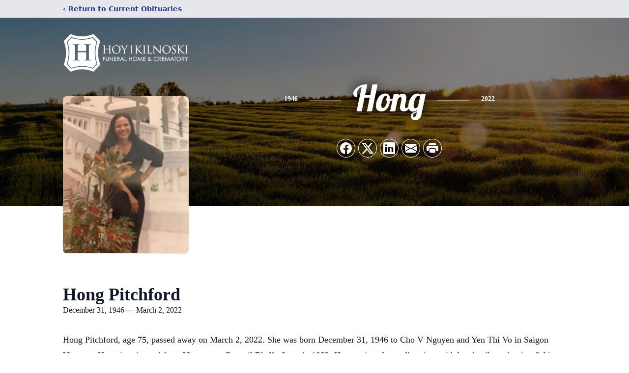

--- FILE ---
content_type: text/html; charset=utf-8
request_url: https://www.google.com/recaptcha/enterprise/anchor?ar=1&k=6LekQJAnAAAAAFckMRx_vmQ3JuYhPqcZ0jpXJc91&co=aHR0cHM6Ly93d3cuaG95ZnVuZXJhbC5jb206NDQz&hl=en&type=image&v=9TiwnJFHeuIw_s0wSd3fiKfN&theme=light&size=invisible&badge=bottomright&anchor-ms=20000&execute-ms=30000&cb=mebdggy0fl1a
body_size: 48332
content:
<!DOCTYPE HTML><html dir="ltr" lang="en"><head><meta http-equiv="Content-Type" content="text/html; charset=UTF-8">
<meta http-equiv="X-UA-Compatible" content="IE=edge">
<title>reCAPTCHA</title>
<style type="text/css">
/* cyrillic-ext */
@font-face {
  font-family: 'Roboto';
  font-style: normal;
  font-weight: 400;
  font-stretch: 100%;
  src: url(//fonts.gstatic.com/s/roboto/v48/KFO7CnqEu92Fr1ME7kSn66aGLdTylUAMa3GUBHMdazTgWw.woff2) format('woff2');
  unicode-range: U+0460-052F, U+1C80-1C8A, U+20B4, U+2DE0-2DFF, U+A640-A69F, U+FE2E-FE2F;
}
/* cyrillic */
@font-face {
  font-family: 'Roboto';
  font-style: normal;
  font-weight: 400;
  font-stretch: 100%;
  src: url(//fonts.gstatic.com/s/roboto/v48/KFO7CnqEu92Fr1ME7kSn66aGLdTylUAMa3iUBHMdazTgWw.woff2) format('woff2');
  unicode-range: U+0301, U+0400-045F, U+0490-0491, U+04B0-04B1, U+2116;
}
/* greek-ext */
@font-face {
  font-family: 'Roboto';
  font-style: normal;
  font-weight: 400;
  font-stretch: 100%;
  src: url(//fonts.gstatic.com/s/roboto/v48/KFO7CnqEu92Fr1ME7kSn66aGLdTylUAMa3CUBHMdazTgWw.woff2) format('woff2');
  unicode-range: U+1F00-1FFF;
}
/* greek */
@font-face {
  font-family: 'Roboto';
  font-style: normal;
  font-weight: 400;
  font-stretch: 100%;
  src: url(//fonts.gstatic.com/s/roboto/v48/KFO7CnqEu92Fr1ME7kSn66aGLdTylUAMa3-UBHMdazTgWw.woff2) format('woff2');
  unicode-range: U+0370-0377, U+037A-037F, U+0384-038A, U+038C, U+038E-03A1, U+03A3-03FF;
}
/* math */
@font-face {
  font-family: 'Roboto';
  font-style: normal;
  font-weight: 400;
  font-stretch: 100%;
  src: url(//fonts.gstatic.com/s/roboto/v48/KFO7CnqEu92Fr1ME7kSn66aGLdTylUAMawCUBHMdazTgWw.woff2) format('woff2');
  unicode-range: U+0302-0303, U+0305, U+0307-0308, U+0310, U+0312, U+0315, U+031A, U+0326-0327, U+032C, U+032F-0330, U+0332-0333, U+0338, U+033A, U+0346, U+034D, U+0391-03A1, U+03A3-03A9, U+03B1-03C9, U+03D1, U+03D5-03D6, U+03F0-03F1, U+03F4-03F5, U+2016-2017, U+2034-2038, U+203C, U+2040, U+2043, U+2047, U+2050, U+2057, U+205F, U+2070-2071, U+2074-208E, U+2090-209C, U+20D0-20DC, U+20E1, U+20E5-20EF, U+2100-2112, U+2114-2115, U+2117-2121, U+2123-214F, U+2190, U+2192, U+2194-21AE, U+21B0-21E5, U+21F1-21F2, U+21F4-2211, U+2213-2214, U+2216-22FF, U+2308-230B, U+2310, U+2319, U+231C-2321, U+2336-237A, U+237C, U+2395, U+239B-23B7, U+23D0, U+23DC-23E1, U+2474-2475, U+25AF, U+25B3, U+25B7, U+25BD, U+25C1, U+25CA, U+25CC, U+25FB, U+266D-266F, U+27C0-27FF, U+2900-2AFF, U+2B0E-2B11, U+2B30-2B4C, U+2BFE, U+3030, U+FF5B, U+FF5D, U+1D400-1D7FF, U+1EE00-1EEFF;
}
/* symbols */
@font-face {
  font-family: 'Roboto';
  font-style: normal;
  font-weight: 400;
  font-stretch: 100%;
  src: url(//fonts.gstatic.com/s/roboto/v48/KFO7CnqEu92Fr1ME7kSn66aGLdTylUAMaxKUBHMdazTgWw.woff2) format('woff2');
  unicode-range: U+0001-000C, U+000E-001F, U+007F-009F, U+20DD-20E0, U+20E2-20E4, U+2150-218F, U+2190, U+2192, U+2194-2199, U+21AF, U+21E6-21F0, U+21F3, U+2218-2219, U+2299, U+22C4-22C6, U+2300-243F, U+2440-244A, U+2460-24FF, U+25A0-27BF, U+2800-28FF, U+2921-2922, U+2981, U+29BF, U+29EB, U+2B00-2BFF, U+4DC0-4DFF, U+FFF9-FFFB, U+10140-1018E, U+10190-1019C, U+101A0, U+101D0-101FD, U+102E0-102FB, U+10E60-10E7E, U+1D2C0-1D2D3, U+1D2E0-1D37F, U+1F000-1F0FF, U+1F100-1F1AD, U+1F1E6-1F1FF, U+1F30D-1F30F, U+1F315, U+1F31C, U+1F31E, U+1F320-1F32C, U+1F336, U+1F378, U+1F37D, U+1F382, U+1F393-1F39F, U+1F3A7-1F3A8, U+1F3AC-1F3AF, U+1F3C2, U+1F3C4-1F3C6, U+1F3CA-1F3CE, U+1F3D4-1F3E0, U+1F3ED, U+1F3F1-1F3F3, U+1F3F5-1F3F7, U+1F408, U+1F415, U+1F41F, U+1F426, U+1F43F, U+1F441-1F442, U+1F444, U+1F446-1F449, U+1F44C-1F44E, U+1F453, U+1F46A, U+1F47D, U+1F4A3, U+1F4B0, U+1F4B3, U+1F4B9, U+1F4BB, U+1F4BF, U+1F4C8-1F4CB, U+1F4D6, U+1F4DA, U+1F4DF, U+1F4E3-1F4E6, U+1F4EA-1F4ED, U+1F4F7, U+1F4F9-1F4FB, U+1F4FD-1F4FE, U+1F503, U+1F507-1F50B, U+1F50D, U+1F512-1F513, U+1F53E-1F54A, U+1F54F-1F5FA, U+1F610, U+1F650-1F67F, U+1F687, U+1F68D, U+1F691, U+1F694, U+1F698, U+1F6AD, U+1F6B2, U+1F6B9-1F6BA, U+1F6BC, U+1F6C6-1F6CF, U+1F6D3-1F6D7, U+1F6E0-1F6EA, U+1F6F0-1F6F3, U+1F6F7-1F6FC, U+1F700-1F7FF, U+1F800-1F80B, U+1F810-1F847, U+1F850-1F859, U+1F860-1F887, U+1F890-1F8AD, U+1F8B0-1F8BB, U+1F8C0-1F8C1, U+1F900-1F90B, U+1F93B, U+1F946, U+1F984, U+1F996, U+1F9E9, U+1FA00-1FA6F, U+1FA70-1FA7C, U+1FA80-1FA89, U+1FA8F-1FAC6, U+1FACE-1FADC, U+1FADF-1FAE9, U+1FAF0-1FAF8, U+1FB00-1FBFF;
}
/* vietnamese */
@font-face {
  font-family: 'Roboto';
  font-style: normal;
  font-weight: 400;
  font-stretch: 100%;
  src: url(//fonts.gstatic.com/s/roboto/v48/KFO7CnqEu92Fr1ME7kSn66aGLdTylUAMa3OUBHMdazTgWw.woff2) format('woff2');
  unicode-range: U+0102-0103, U+0110-0111, U+0128-0129, U+0168-0169, U+01A0-01A1, U+01AF-01B0, U+0300-0301, U+0303-0304, U+0308-0309, U+0323, U+0329, U+1EA0-1EF9, U+20AB;
}
/* latin-ext */
@font-face {
  font-family: 'Roboto';
  font-style: normal;
  font-weight: 400;
  font-stretch: 100%;
  src: url(//fonts.gstatic.com/s/roboto/v48/KFO7CnqEu92Fr1ME7kSn66aGLdTylUAMa3KUBHMdazTgWw.woff2) format('woff2');
  unicode-range: U+0100-02BA, U+02BD-02C5, U+02C7-02CC, U+02CE-02D7, U+02DD-02FF, U+0304, U+0308, U+0329, U+1D00-1DBF, U+1E00-1E9F, U+1EF2-1EFF, U+2020, U+20A0-20AB, U+20AD-20C0, U+2113, U+2C60-2C7F, U+A720-A7FF;
}
/* latin */
@font-face {
  font-family: 'Roboto';
  font-style: normal;
  font-weight: 400;
  font-stretch: 100%;
  src: url(//fonts.gstatic.com/s/roboto/v48/KFO7CnqEu92Fr1ME7kSn66aGLdTylUAMa3yUBHMdazQ.woff2) format('woff2');
  unicode-range: U+0000-00FF, U+0131, U+0152-0153, U+02BB-02BC, U+02C6, U+02DA, U+02DC, U+0304, U+0308, U+0329, U+2000-206F, U+20AC, U+2122, U+2191, U+2193, U+2212, U+2215, U+FEFF, U+FFFD;
}
/* cyrillic-ext */
@font-face {
  font-family: 'Roboto';
  font-style: normal;
  font-weight: 500;
  font-stretch: 100%;
  src: url(//fonts.gstatic.com/s/roboto/v48/KFO7CnqEu92Fr1ME7kSn66aGLdTylUAMa3GUBHMdazTgWw.woff2) format('woff2');
  unicode-range: U+0460-052F, U+1C80-1C8A, U+20B4, U+2DE0-2DFF, U+A640-A69F, U+FE2E-FE2F;
}
/* cyrillic */
@font-face {
  font-family: 'Roboto';
  font-style: normal;
  font-weight: 500;
  font-stretch: 100%;
  src: url(//fonts.gstatic.com/s/roboto/v48/KFO7CnqEu92Fr1ME7kSn66aGLdTylUAMa3iUBHMdazTgWw.woff2) format('woff2');
  unicode-range: U+0301, U+0400-045F, U+0490-0491, U+04B0-04B1, U+2116;
}
/* greek-ext */
@font-face {
  font-family: 'Roboto';
  font-style: normal;
  font-weight: 500;
  font-stretch: 100%;
  src: url(//fonts.gstatic.com/s/roboto/v48/KFO7CnqEu92Fr1ME7kSn66aGLdTylUAMa3CUBHMdazTgWw.woff2) format('woff2');
  unicode-range: U+1F00-1FFF;
}
/* greek */
@font-face {
  font-family: 'Roboto';
  font-style: normal;
  font-weight: 500;
  font-stretch: 100%;
  src: url(//fonts.gstatic.com/s/roboto/v48/KFO7CnqEu92Fr1ME7kSn66aGLdTylUAMa3-UBHMdazTgWw.woff2) format('woff2');
  unicode-range: U+0370-0377, U+037A-037F, U+0384-038A, U+038C, U+038E-03A1, U+03A3-03FF;
}
/* math */
@font-face {
  font-family: 'Roboto';
  font-style: normal;
  font-weight: 500;
  font-stretch: 100%;
  src: url(//fonts.gstatic.com/s/roboto/v48/KFO7CnqEu92Fr1ME7kSn66aGLdTylUAMawCUBHMdazTgWw.woff2) format('woff2');
  unicode-range: U+0302-0303, U+0305, U+0307-0308, U+0310, U+0312, U+0315, U+031A, U+0326-0327, U+032C, U+032F-0330, U+0332-0333, U+0338, U+033A, U+0346, U+034D, U+0391-03A1, U+03A3-03A9, U+03B1-03C9, U+03D1, U+03D5-03D6, U+03F0-03F1, U+03F4-03F5, U+2016-2017, U+2034-2038, U+203C, U+2040, U+2043, U+2047, U+2050, U+2057, U+205F, U+2070-2071, U+2074-208E, U+2090-209C, U+20D0-20DC, U+20E1, U+20E5-20EF, U+2100-2112, U+2114-2115, U+2117-2121, U+2123-214F, U+2190, U+2192, U+2194-21AE, U+21B0-21E5, U+21F1-21F2, U+21F4-2211, U+2213-2214, U+2216-22FF, U+2308-230B, U+2310, U+2319, U+231C-2321, U+2336-237A, U+237C, U+2395, U+239B-23B7, U+23D0, U+23DC-23E1, U+2474-2475, U+25AF, U+25B3, U+25B7, U+25BD, U+25C1, U+25CA, U+25CC, U+25FB, U+266D-266F, U+27C0-27FF, U+2900-2AFF, U+2B0E-2B11, U+2B30-2B4C, U+2BFE, U+3030, U+FF5B, U+FF5D, U+1D400-1D7FF, U+1EE00-1EEFF;
}
/* symbols */
@font-face {
  font-family: 'Roboto';
  font-style: normal;
  font-weight: 500;
  font-stretch: 100%;
  src: url(//fonts.gstatic.com/s/roboto/v48/KFO7CnqEu92Fr1ME7kSn66aGLdTylUAMaxKUBHMdazTgWw.woff2) format('woff2');
  unicode-range: U+0001-000C, U+000E-001F, U+007F-009F, U+20DD-20E0, U+20E2-20E4, U+2150-218F, U+2190, U+2192, U+2194-2199, U+21AF, U+21E6-21F0, U+21F3, U+2218-2219, U+2299, U+22C4-22C6, U+2300-243F, U+2440-244A, U+2460-24FF, U+25A0-27BF, U+2800-28FF, U+2921-2922, U+2981, U+29BF, U+29EB, U+2B00-2BFF, U+4DC0-4DFF, U+FFF9-FFFB, U+10140-1018E, U+10190-1019C, U+101A0, U+101D0-101FD, U+102E0-102FB, U+10E60-10E7E, U+1D2C0-1D2D3, U+1D2E0-1D37F, U+1F000-1F0FF, U+1F100-1F1AD, U+1F1E6-1F1FF, U+1F30D-1F30F, U+1F315, U+1F31C, U+1F31E, U+1F320-1F32C, U+1F336, U+1F378, U+1F37D, U+1F382, U+1F393-1F39F, U+1F3A7-1F3A8, U+1F3AC-1F3AF, U+1F3C2, U+1F3C4-1F3C6, U+1F3CA-1F3CE, U+1F3D4-1F3E0, U+1F3ED, U+1F3F1-1F3F3, U+1F3F5-1F3F7, U+1F408, U+1F415, U+1F41F, U+1F426, U+1F43F, U+1F441-1F442, U+1F444, U+1F446-1F449, U+1F44C-1F44E, U+1F453, U+1F46A, U+1F47D, U+1F4A3, U+1F4B0, U+1F4B3, U+1F4B9, U+1F4BB, U+1F4BF, U+1F4C8-1F4CB, U+1F4D6, U+1F4DA, U+1F4DF, U+1F4E3-1F4E6, U+1F4EA-1F4ED, U+1F4F7, U+1F4F9-1F4FB, U+1F4FD-1F4FE, U+1F503, U+1F507-1F50B, U+1F50D, U+1F512-1F513, U+1F53E-1F54A, U+1F54F-1F5FA, U+1F610, U+1F650-1F67F, U+1F687, U+1F68D, U+1F691, U+1F694, U+1F698, U+1F6AD, U+1F6B2, U+1F6B9-1F6BA, U+1F6BC, U+1F6C6-1F6CF, U+1F6D3-1F6D7, U+1F6E0-1F6EA, U+1F6F0-1F6F3, U+1F6F7-1F6FC, U+1F700-1F7FF, U+1F800-1F80B, U+1F810-1F847, U+1F850-1F859, U+1F860-1F887, U+1F890-1F8AD, U+1F8B0-1F8BB, U+1F8C0-1F8C1, U+1F900-1F90B, U+1F93B, U+1F946, U+1F984, U+1F996, U+1F9E9, U+1FA00-1FA6F, U+1FA70-1FA7C, U+1FA80-1FA89, U+1FA8F-1FAC6, U+1FACE-1FADC, U+1FADF-1FAE9, U+1FAF0-1FAF8, U+1FB00-1FBFF;
}
/* vietnamese */
@font-face {
  font-family: 'Roboto';
  font-style: normal;
  font-weight: 500;
  font-stretch: 100%;
  src: url(//fonts.gstatic.com/s/roboto/v48/KFO7CnqEu92Fr1ME7kSn66aGLdTylUAMa3OUBHMdazTgWw.woff2) format('woff2');
  unicode-range: U+0102-0103, U+0110-0111, U+0128-0129, U+0168-0169, U+01A0-01A1, U+01AF-01B0, U+0300-0301, U+0303-0304, U+0308-0309, U+0323, U+0329, U+1EA0-1EF9, U+20AB;
}
/* latin-ext */
@font-face {
  font-family: 'Roboto';
  font-style: normal;
  font-weight: 500;
  font-stretch: 100%;
  src: url(//fonts.gstatic.com/s/roboto/v48/KFO7CnqEu92Fr1ME7kSn66aGLdTylUAMa3KUBHMdazTgWw.woff2) format('woff2');
  unicode-range: U+0100-02BA, U+02BD-02C5, U+02C7-02CC, U+02CE-02D7, U+02DD-02FF, U+0304, U+0308, U+0329, U+1D00-1DBF, U+1E00-1E9F, U+1EF2-1EFF, U+2020, U+20A0-20AB, U+20AD-20C0, U+2113, U+2C60-2C7F, U+A720-A7FF;
}
/* latin */
@font-face {
  font-family: 'Roboto';
  font-style: normal;
  font-weight: 500;
  font-stretch: 100%;
  src: url(//fonts.gstatic.com/s/roboto/v48/KFO7CnqEu92Fr1ME7kSn66aGLdTylUAMa3yUBHMdazQ.woff2) format('woff2');
  unicode-range: U+0000-00FF, U+0131, U+0152-0153, U+02BB-02BC, U+02C6, U+02DA, U+02DC, U+0304, U+0308, U+0329, U+2000-206F, U+20AC, U+2122, U+2191, U+2193, U+2212, U+2215, U+FEFF, U+FFFD;
}
/* cyrillic-ext */
@font-face {
  font-family: 'Roboto';
  font-style: normal;
  font-weight: 900;
  font-stretch: 100%;
  src: url(//fonts.gstatic.com/s/roboto/v48/KFO7CnqEu92Fr1ME7kSn66aGLdTylUAMa3GUBHMdazTgWw.woff2) format('woff2');
  unicode-range: U+0460-052F, U+1C80-1C8A, U+20B4, U+2DE0-2DFF, U+A640-A69F, U+FE2E-FE2F;
}
/* cyrillic */
@font-face {
  font-family: 'Roboto';
  font-style: normal;
  font-weight: 900;
  font-stretch: 100%;
  src: url(//fonts.gstatic.com/s/roboto/v48/KFO7CnqEu92Fr1ME7kSn66aGLdTylUAMa3iUBHMdazTgWw.woff2) format('woff2');
  unicode-range: U+0301, U+0400-045F, U+0490-0491, U+04B0-04B1, U+2116;
}
/* greek-ext */
@font-face {
  font-family: 'Roboto';
  font-style: normal;
  font-weight: 900;
  font-stretch: 100%;
  src: url(//fonts.gstatic.com/s/roboto/v48/KFO7CnqEu92Fr1ME7kSn66aGLdTylUAMa3CUBHMdazTgWw.woff2) format('woff2');
  unicode-range: U+1F00-1FFF;
}
/* greek */
@font-face {
  font-family: 'Roboto';
  font-style: normal;
  font-weight: 900;
  font-stretch: 100%;
  src: url(//fonts.gstatic.com/s/roboto/v48/KFO7CnqEu92Fr1ME7kSn66aGLdTylUAMa3-UBHMdazTgWw.woff2) format('woff2');
  unicode-range: U+0370-0377, U+037A-037F, U+0384-038A, U+038C, U+038E-03A1, U+03A3-03FF;
}
/* math */
@font-face {
  font-family: 'Roboto';
  font-style: normal;
  font-weight: 900;
  font-stretch: 100%;
  src: url(//fonts.gstatic.com/s/roboto/v48/KFO7CnqEu92Fr1ME7kSn66aGLdTylUAMawCUBHMdazTgWw.woff2) format('woff2');
  unicode-range: U+0302-0303, U+0305, U+0307-0308, U+0310, U+0312, U+0315, U+031A, U+0326-0327, U+032C, U+032F-0330, U+0332-0333, U+0338, U+033A, U+0346, U+034D, U+0391-03A1, U+03A3-03A9, U+03B1-03C9, U+03D1, U+03D5-03D6, U+03F0-03F1, U+03F4-03F5, U+2016-2017, U+2034-2038, U+203C, U+2040, U+2043, U+2047, U+2050, U+2057, U+205F, U+2070-2071, U+2074-208E, U+2090-209C, U+20D0-20DC, U+20E1, U+20E5-20EF, U+2100-2112, U+2114-2115, U+2117-2121, U+2123-214F, U+2190, U+2192, U+2194-21AE, U+21B0-21E5, U+21F1-21F2, U+21F4-2211, U+2213-2214, U+2216-22FF, U+2308-230B, U+2310, U+2319, U+231C-2321, U+2336-237A, U+237C, U+2395, U+239B-23B7, U+23D0, U+23DC-23E1, U+2474-2475, U+25AF, U+25B3, U+25B7, U+25BD, U+25C1, U+25CA, U+25CC, U+25FB, U+266D-266F, U+27C0-27FF, U+2900-2AFF, U+2B0E-2B11, U+2B30-2B4C, U+2BFE, U+3030, U+FF5B, U+FF5D, U+1D400-1D7FF, U+1EE00-1EEFF;
}
/* symbols */
@font-face {
  font-family: 'Roboto';
  font-style: normal;
  font-weight: 900;
  font-stretch: 100%;
  src: url(//fonts.gstatic.com/s/roboto/v48/KFO7CnqEu92Fr1ME7kSn66aGLdTylUAMaxKUBHMdazTgWw.woff2) format('woff2');
  unicode-range: U+0001-000C, U+000E-001F, U+007F-009F, U+20DD-20E0, U+20E2-20E4, U+2150-218F, U+2190, U+2192, U+2194-2199, U+21AF, U+21E6-21F0, U+21F3, U+2218-2219, U+2299, U+22C4-22C6, U+2300-243F, U+2440-244A, U+2460-24FF, U+25A0-27BF, U+2800-28FF, U+2921-2922, U+2981, U+29BF, U+29EB, U+2B00-2BFF, U+4DC0-4DFF, U+FFF9-FFFB, U+10140-1018E, U+10190-1019C, U+101A0, U+101D0-101FD, U+102E0-102FB, U+10E60-10E7E, U+1D2C0-1D2D3, U+1D2E0-1D37F, U+1F000-1F0FF, U+1F100-1F1AD, U+1F1E6-1F1FF, U+1F30D-1F30F, U+1F315, U+1F31C, U+1F31E, U+1F320-1F32C, U+1F336, U+1F378, U+1F37D, U+1F382, U+1F393-1F39F, U+1F3A7-1F3A8, U+1F3AC-1F3AF, U+1F3C2, U+1F3C4-1F3C6, U+1F3CA-1F3CE, U+1F3D4-1F3E0, U+1F3ED, U+1F3F1-1F3F3, U+1F3F5-1F3F7, U+1F408, U+1F415, U+1F41F, U+1F426, U+1F43F, U+1F441-1F442, U+1F444, U+1F446-1F449, U+1F44C-1F44E, U+1F453, U+1F46A, U+1F47D, U+1F4A3, U+1F4B0, U+1F4B3, U+1F4B9, U+1F4BB, U+1F4BF, U+1F4C8-1F4CB, U+1F4D6, U+1F4DA, U+1F4DF, U+1F4E3-1F4E6, U+1F4EA-1F4ED, U+1F4F7, U+1F4F9-1F4FB, U+1F4FD-1F4FE, U+1F503, U+1F507-1F50B, U+1F50D, U+1F512-1F513, U+1F53E-1F54A, U+1F54F-1F5FA, U+1F610, U+1F650-1F67F, U+1F687, U+1F68D, U+1F691, U+1F694, U+1F698, U+1F6AD, U+1F6B2, U+1F6B9-1F6BA, U+1F6BC, U+1F6C6-1F6CF, U+1F6D3-1F6D7, U+1F6E0-1F6EA, U+1F6F0-1F6F3, U+1F6F7-1F6FC, U+1F700-1F7FF, U+1F800-1F80B, U+1F810-1F847, U+1F850-1F859, U+1F860-1F887, U+1F890-1F8AD, U+1F8B0-1F8BB, U+1F8C0-1F8C1, U+1F900-1F90B, U+1F93B, U+1F946, U+1F984, U+1F996, U+1F9E9, U+1FA00-1FA6F, U+1FA70-1FA7C, U+1FA80-1FA89, U+1FA8F-1FAC6, U+1FACE-1FADC, U+1FADF-1FAE9, U+1FAF0-1FAF8, U+1FB00-1FBFF;
}
/* vietnamese */
@font-face {
  font-family: 'Roboto';
  font-style: normal;
  font-weight: 900;
  font-stretch: 100%;
  src: url(//fonts.gstatic.com/s/roboto/v48/KFO7CnqEu92Fr1ME7kSn66aGLdTylUAMa3OUBHMdazTgWw.woff2) format('woff2');
  unicode-range: U+0102-0103, U+0110-0111, U+0128-0129, U+0168-0169, U+01A0-01A1, U+01AF-01B0, U+0300-0301, U+0303-0304, U+0308-0309, U+0323, U+0329, U+1EA0-1EF9, U+20AB;
}
/* latin-ext */
@font-face {
  font-family: 'Roboto';
  font-style: normal;
  font-weight: 900;
  font-stretch: 100%;
  src: url(//fonts.gstatic.com/s/roboto/v48/KFO7CnqEu92Fr1ME7kSn66aGLdTylUAMa3KUBHMdazTgWw.woff2) format('woff2');
  unicode-range: U+0100-02BA, U+02BD-02C5, U+02C7-02CC, U+02CE-02D7, U+02DD-02FF, U+0304, U+0308, U+0329, U+1D00-1DBF, U+1E00-1E9F, U+1EF2-1EFF, U+2020, U+20A0-20AB, U+20AD-20C0, U+2113, U+2C60-2C7F, U+A720-A7FF;
}
/* latin */
@font-face {
  font-family: 'Roboto';
  font-style: normal;
  font-weight: 900;
  font-stretch: 100%;
  src: url(//fonts.gstatic.com/s/roboto/v48/KFO7CnqEu92Fr1ME7kSn66aGLdTylUAMa3yUBHMdazQ.woff2) format('woff2');
  unicode-range: U+0000-00FF, U+0131, U+0152-0153, U+02BB-02BC, U+02C6, U+02DA, U+02DC, U+0304, U+0308, U+0329, U+2000-206F, U+20AC, U+2122, U+2191, U+2193, U+2212, U+2215, U+FEFF, U+FFFD;
}

</style>
<link rel="stylesheet" type="text/css" href="https://www.gstatic.com/recaptcha/releases/9TiwnJFHeuIw_s0wSd3fiKfN/styles__ltr.css">
<script nonce="UA4zdTjOKWPxcb7_93UjpA" type="text/javascript">window['__recaptcha_api'] = 'https://www.google.com/recaptcha/enterprise/';</script>
<script type="text/javascript" src="https://www.gstatic.com/recaptcha/releases/9TiwnJFHeuIw_s0wSd3fiKfN/recaptcha__en.js" nonce="UA4zdTjOKWPxcb7_93UjpA">
      
    </script></head>
<body><div id="rc-anchor-alert" class="rc-anchor-alert"></div>
<input type="hidden" id="recaptcha-token" value="[base64]">
<script type="text/javascript" nonce="UA4zdTjOKWPxcb7_93UjpA">
      recaptcha.anchor.Main.init("[\x22ainput\x22,[\x22bgdata\x22,\x22\x22,\[base64]/[base64]/[base64]/[base64]/cjw8ejpyPj4+eil9Y2F0Y2gobCl7dGhyb3cgbDt9fSxIPWZ1bmN0aW9uKHcsdCx6KXtpZih3PT0xOTR8fHc9PTIwOCl0LnZbd10/dC52W3ddLmNvbmNhdCh6KTp0LnZbd109b2Yoeix0KTtlbHNle2lmKHQuYkImJnchPTMxNylyZXR1cm47dz09NjZ8fHc9PTEyMnx8dz09NDcwfHx3PT00NHx8dz09NDE2fHx3PT0zOTd8fHc9PTQyMXx8dz09Njh8fHc9PTcwfHx3PT0xODQ/[base64]/[base64]/[base64]/bmV3IGRbVl0oSlswXSk6cD09Mj9uZXcgZFtWXShKWzBdLEpbMV0pOnA9PTM/bmV3IGRbVl0oSlswXSxKWzFdLEpbMl0pOnA9PTQ/[base64]/[base64]/[base64]/[base64]\x22,\[base64]\x22,\x22Z27CqVx0OsKJwrvCvj8ow7XCijHCi8Onc8KHLHApWcKWwroxw4YFZMONZ8O2MwzDm8KHRE8pwoDCl1FSLMOWw77Cr8ONw4DDisKqw6pbw6c4wqBfw6pAw5LCump+wrJ7OBbCr8OQU8OcwolLw6XDpiZ2w7FRw7nDvFXDmSTCi8Klwr9ELsOdKMKPEC/CusKKW8KSw5V1w4jCjStywrg8OHnDni9Qw5wEBxhdSXzCo8Kvwq7DhcO3YCJnwrbCtkMEcMOtEC5Kw59+wq/Cq17CtWXDr1zCssORwpUUw7lpwpXCkMOrYsOsZDTCh8KmwrYPw45Yw6dbw5R1w5QkwqBEw4QtE3ZHw6kFFXUaegvCsWoGw7HDicK3w53CpsKARMO6IsOuw6Npwqx9e2LCsyYbCnQfwobDhwsDw6zDrcKzw7w+ahtFwp7CuMKHUn/[base64]/[base64]/DlkDDgcOCw5LDi8OFwrFtM8OHLhZ3eF8yHBnCnkzCvTHCmVDDv2AKDMKSAMKRwpXCvwPDrU3Do8KDSi/[base64]/CicKhQyVdwr3Dl8KzMgcRLsOeInMewpBjw7NxJcOFw6DCtAwlwrF4dnbDhwbDvMOiw7wKP8OsZ8Okw5AwTjbDksK3wpzDm8K1w6jCk8KgfBHCmsKtN8Ktw6U+fnVtKTrCvMKEw7bDrcK/[base64]/wpdId8K7w5M8worCoSJsYnd5wrPDt27Ch1YewrQVwqDDgcKzLsKlwrMMw7diX8OHw5hLwoZtw7jDg1jCu8Kfw5xjEQBow6NfEDXDu1bDvARyADtLw4QcNV5QwpE3DMO6bcKTwojDt27CrMK/[base64]/Dr8KGFcOpw6Aow6TCicK3EMOSfMOOJkdIw5NQMMKDwp58w4XDjHPCn8KLacOKwpvDgH/DomDDvcKYZkoWw6E+b3nDqEjDhEPCvsKUIHd1wpHDuBDCq8OJw5fChsOLByNSbsOLworDnDrDq8KPcn9Uw6VfwqHDl0TCrQ59AMK6w5TClsOeLhrDgMKcXy/DqMONTQXCg8OHXHXDgWsuEcKFRcOAwrzCtcKCwoXClGrDl8KcwoVSWMO8woFMwpLCvEDCnCHDq8KQHSXCngrCpsOiBnTDgsOGw7HCnGFMCMOmXiTDrMK0a8O4VsKQw70ywrF+woPCkcKXwrnCpcK/wqwZwr7ClsOdwrDDr0TDmldEEwx0RQxJw6JUL8ONwrFcwo3DrUIjJlrCr2wmw5UXwrNnw4LDphrCrFkjw4HCtU4XwobDsATDn0dWwoFgw4g6w4woYF/[base64]/CqDgIQ8O5w57Ds8O/P8KnDxbCo0Buw5s8wq/CgsOOQX1Yw7rDjsK6E0bDv8KvwrXDpHbDr8OWwq9MGMOJw64cQn/[base64]/DmsKqw7LDrMOsTx5awq3DjQpUwow7VhYFZTTCrEPDiG7Ch8KJwrQkw5nChMO4w6B5QEskc8K7w6jCnjXCqmDCg8OQZMKjwqHCjifCmcKFG8OUw6cIMUF5U8KBwrZiAT/CqsOHHMKGwp/DtXYsATnClA92wpFEw4PCsFTCrR4xwp/DvcKGw44XwojCt0kjBMO+KFgRwq0kBsK8VnjClcKUSFTDok0Mw4pXGcKNecOIw7t4K8OcbiDCmnZLwoNUwoBOCQ50fsKBdsK2wq9HWsKEY8OrO110w7TCjxfDkcKsw41XPDtcdTM9wr3Dm8Kyw6fDh8K3bkzDrml0cMKawpIQf8ODw5/Duxc2w6HCs8KMHwIMwoAwbsOeLcK1wpgJMGnDkUpEd8OoJCHCmsKzJMKNQB/DsCrDrcKqVzMHw4NVwpDDljLDnRvCpnbCtcO/wpTCtMK8EcOZwrduUMOrwog3wqR3UcOJHCrCsyI6woHCpMKwwrDDv2jCkw/CuC9vCMOwaMK6ASHDpcOjw6kywr0lWD7CsiPCvMKwwq/[base64]/Cu8KSw4rDhMK6wqEhIsK5w4HDiykqBsKowpsgdEpEYsOWwo5vEhBxwo8bwpxtwqHCvMKqw4xLw6VWw7jCoQ5GfcKQw73CtsKrw5LDjgnCm8KnJEQ6w4EOOsKZw7deF0nCj2HCkHouwp/[base64]/DtMKYJUjCmMKbV0wCKMKFI8KANQvCqMKlw79Bw43CmcOTwpTDsj0HSMKrP8KAwq3Ci8KNFwzCoj90w6jDp8KQwoHDrcKhwosrw7IWwprDocKRw7PCi8K5WcKjemHCjMKCS8KXD13DhcKNTXzCiMO/GnPClsKSPcO/bsO5wro8w5gswoR6wrHDpBfCmsOyVsKpwq3DoQjDmCdgNRLCq3kud1XDhhzClAzDlBnDncKBw4N0w5rChMO0wqI3w7oLY3p5wqJ1GsKzSMOGIsKfwq0+w7QNw5LCvD3DjsKKYsKOw77DpsOdw4xCakjCriPCg8ObwqXDmQ0PawF5wrJvJsK/w5FLdsO0wotkwrBVUcO2aiZCwpvDlsK3IMO7w6UYTDTCvivCqjDCuEkDew3CiXvDgcOGTUAFw6lMwo7Ch1lRTSQNbsK9BQHCtMO2ZcOmwq02ScK8w5wlwr/DmsKQw7Bew5Q5wp1EZ8K8wrIiNUbDvwtnwqMew5/ChcO0OzhxdMOsFgPDrSnClyBOMWhEwqRDw5nCpkLDpw3Dv3ZYwqXCkjrDuUJOwo8LwrfCmAPDjMK9wqoTGk4XH8Kbw5XCjMOkw4PDpMO0w4LCsE0fVMOdwrlnw7fCs8Opc0Ncw77DuVIJOMKUw5rCvMKbeMKkw7YbE8O/NMK6ZFFVwpYYLsOywobDmSjCp8OAHgMNbwwtw7LCnTBQwqzDskFnXMKhwrZTRsOUw7TDvlbDlcO9wpbDtU9HEQzDtcO4F3/Dl2R3fzrDnsOWw5TDmcKvwofCvynCusKwdB3CoMKzwpYNw7fDlmFtwoEuHcKicsKfwr7DpsOmXkh+wrHDuyoVVhJebcK6w6YWacO9wo/CulrDnTdhbsOCMkbCv8OrwrrCt8Kuw6PDgWlYZywxXGFbMMKiw6x7TiPDicKCM8OaeCLCjk3CpgDDlcKjw5XDvxjDpsK5wrLCjcOhHMOrMsOscmnCiGYhT8Kcw5fCjMKCwqnDiMKiw4Fsw74swoHDjMOidsK6wrrDgEXCtMKHJA7DgcOww6FBKB7Dv8K/[base64]/DkcKnw6hLwq7CrMKQb8OIw5bCtsOeSH7Dl8KHwqYlw5s3w5EHaXAOwq9cPGl2KcK8amjDj1o5Hl8Iw5HDicO8cMOlecOJw6IbwpVfw6/CucKjworCt8KNDA3DsVrDljhPegnChcOAwrAzWBQJw6PDn1oCwprCs8KQd8KHw7IlwpBqwp5vwpZbwrnDn0jCsH3DhRPDhiLClxZREcODDcKrXhnDri/DtiEjB8K2wobChMOkw5JOc8OBK8OKwqHCkMKWFEvCsMOpwoUwwplgw4HDr8K3U1/[base64]/Hiljw7XDgMK5wqdEw5Rbw5/DvMKBwoYkw683wqbDgjXCtWTCjsKewprDvz/CkTnDu8ObwpMPwrBHwoJCC8OLwpTCsTAJXMKMw6MddsK8AcOFbMK7UBRsLcKHUMONd38PZFFxw6ZEw4TClXYXL8KDJFovwppdIEbCh0nDr8O4wowuwr3CrsKKwqfDuVrDjEQ4wpAHR8Opw55lw4/DmsOnOcKjw7rCsxAvw50yCMKgw4EuN34+w6DDhsKNBsOfw7wkQXPCicOOe8Ksw5XCocOmw5d9I8OhwpbClcKlW8K0YALDjMK1wo/[base64]/CvMOzCwzCnsKrKMOfw5rDsBIXesKgw7Zpwrk4w7JgwroDIm/[base64]/DhBbChjhFCcOuLHnCrDVUw6lAw7lRwrPCrFwrwop4wpHDpMOXwpp2wp/DtsOqMhVyesKjScO1QcKuwrbCnlXCvyfCkT0jwqjColPDgGgfSsKtw5zCt8Khw6zCv8O9w53Cp8OhSsKewqfDpQLDthLDnsOsVcKLHcKNOQJNw7fDl0/DiMO8DcKnTsKCICcBQsOJYsOPQAnDjShwbMKXw7PDucOTw5XCm2Vfw4I3w5F8w5sCwpbDkzDDvzIWw7DDsgvCmcOVZxEnw4thw6cfwpsLHMK1wpc8H8KxwrHCgsKEcsKfXhh2w4XCjcKqAhlDAXTDuMKUw6nCjiPDuhzCq8KuJQ/[base64]/w77DgiBMF8KQX8OMw6TChcOYFMOtwqfDgHDDv8OeIjAuSjsDWmDDsTXDisKUPsKQWcO/[base64]/QAjDmcO9w5AyET5aw7JHMMOWEyTDsMOfTHB9w6HCrFJWHsO1Z2XDtcOqw47Cmy/[base64]/ZMObwo7Dl3svAjTCnjk7w71qwognwprCl1fCsMODwp3Du1NPwoTCkcO0IDrCksONw45pwq/CpCxWw7Rpwo4kw69sw5bDsMKoUMOqw7wnwplFHcKNAMOBZSzChmHDpcOGcsKkLcOvwpJdwq5sFsOmwqR9wppUwoxvA8KEw5LCncO8RWYFw5Q4wpnDqsOtFcOuw7nCs8KuwpdNwq/[base64]/CisKcwpokw7zDncOkw7fDlmNUZ3xNRhx7BjzDs8OUw4fCv8OcdzZWLC/Cl8KEBnFOw7x5Q2Vaw5Q8VBl6BcKrw4LDtSQdeMOiaMOwd8K0w40Gw6vDnQ9Sw73DhMOAeMKwQsKzDMOxwrIzGA7CgWTDncKhcMO7Zh7CgEJ3MgUkw4k3w5DDoMOkw6NTSMKNwoZbwoHCsjBnwrHDogLCoMObQB1lwqchJ2VHw6jDkFPDk8KDAsKSXDIwIMOSwrjClh/Cg8KeeMKYwqrCvFnDhVg+DMKRI2/CksKDwo8WwqDDgG/Dkk1Yw5NjVgzDocKaJsObw6TDmw1yfjRkZ8KUf8K4ChzCsMOdM8OPw5VNc8KcwpJNRsK3woZLfHbDo8Oew7vCncOmw6YKUxkaw5jCgg1oTyXDpCUawrgowpzDhE0nwrUmHTZqw5g6wo7ChMKbw53Dng4ywpA5S8Kdw7U6RMK3wr/CvMKkWsKhw7oKe3USwqrDlsOqdTbDo8KKw45bw6fDggE0wqNUNMO/[base64]/Dr8KkRV/CvQ9dw43DsxHDsng0wqBSw6LDiHQKQVkIw73DnRhqwoTCgsO5w4c2wr9Gw4XCp8K4Nw8OMgvDiV8OXcOFCMO+dBDCuMOiQUhWw47DgsOdw5XDgXnCn8KleUcIw5BMw4DCqU7DjMKhw4XCjsK/w6XDpsKtwr00N8KLA2JRwpobUlhWw5M6wrbCqcOEw7d2CsK3b8OWL8KbHRTCiEfDjgYaw4nCtsOmQQgnADrDjTMlf0HCjMK1eGnDrCzDtnnCpEQcw45meQfClcOoQcK/w7/CnMKQw7HCkWQaLMKtZz/DlsK7w7HDjSTChwTCqMOdZMOCFcKIw7pVw7/DqC95BFglw755wrBILmVUIlxlw646w6Bew7HDo15MI1HCnMK1w4duw5EBw47Cu8KcwpjDqMK5Z8OQTgFYw6ZwwqY8w7Imw4Zaw5jDpQjCr2fCksOfw65CG2xjw6PDvsKgb8ONd1QVwpQwEC0IacOBQRU7SMONBsOMwpDDmcKVekDCicOhbVBDFV5/w7fCjhDDg1/Dr3oFcMKidjjCk2ZBY8KnMMOmEMO3wqXDtMKTL1Ytw4/CosOvw7cscBB/XELDjxJfw7jCpMKjBGPCrl1pFBjDkQ3DgMKlER1/OXrDvWxXw44vwqjCisKewpfDlFzDgcKVEcO1w5jCvRwHwp/[base64]/[base64]/[base64]/Dh8OvKnrDrcKpwqHCnhPDh1/DrcOVfzYdHMKvw7dOw7bDln3DmMOTUcKVUALDi3vDgcK3Y8O7K04Uw7UcdMONwosABcOgIzI5wqfCkMOvwqcZwo4Dc3zDiks+woLDpsKwwrTDtMKhwr9AEh/[base64]/CpsOGw6PDr8KLbVNkwr4Uw7HDh3lyw7A0Ux/Ctn98w6PDpgzDuUDDm8O1Sz/[base64]/SMKMwoALK8OMw6HDkGx/WcO4N8O1w57DvR/[base64]/CtMOYKz3Dg8O2w4/CtVvCkcKQTMKGb8KqwotSwok3w7/[base64]/[base64]/wr1Bwpg3w5TCmFVMw6RBw73CscKXw4bCiR7CmhjCqhbDkULDqcOowrrCi8OXw4t/fjVhXGRWYEzChC7DpcO8w4DDj8KkZMOww6hWHCjDjW4vSQXDuF5UTsKlGMKHGhjCvFHDtAzCp1TDhCTCrsOMAUF/w6/DpcOMIXvCssK0asOXwrBawrTDicOEw4nCm8OIw4nDhcOkDMK8elDDnMK5fVQ9w6bDnybCpsK/[base64]/[base64]/Jw7DrQrCrcO6w4fDhWbClMKJUsOnw4XDs2EPTW7Dqh0WwoDCr8KlT8OLFsKRHsKewr3DsWvDksKDwonCm8KdZXY6w47CgMO8w7XCnAANcMOvw7bDoxRXwr3Co8Kkw7PDocKpwoLDocOcGMOFwo/Dl2/[base64]/QcOjAl1vdsOqOw/DpcKKVcKiXkJEwrvDmMKsw53CpsK8QWMKw5UDaC3Do0LCs8O3CcKyw6rDuQzDmcOFw4Fow70bwoxbwqZEw4TCkg51w60Fb3pYw4PDqMKsw5PDp8Kvw4/Dv8KFwoY7TG4kQ8Klw6AXSGdZGiZxaV/ChsKWwo9CV8Ouw6xuYcKwQBfCiDjDjMO2wqPDpQNaw7jDogkBAcK5wo7ClGwrK8ORYV7DtMKPw4PCt8K5KcOkQsOPwp/DiifDqSQ9RjLDt8KNBsKvwrnCrV/Dh8KlwqhJw4jCsmrCgFPCpcOtW8KGw4oQVMOGw4nDkMO5w45dwrTDhWvCthxBVDs/[base64]/[base64]/DhQPDgl3Cu0ktw5jCkkkcwrzDtA4rPwXDnMOgw70Cw6c2NyfCo0drwrfCjFIRFnjDmcOkw7DDvh1UfcKEw7dEw4fCk8KDwp7DssOkP8Kqwr4LJMO6S8KBYMOaDXMRwqvCl8KJMsKjZTsRE8K0PArDiMOtw7EAViXDr3fCiirCnsOiw4jDqhfDpQTClcOkwp07w5p/wrMfwpjCmsKvw7TCoyBowq1bQnzCmsKtw581BlsbfjhvUkbCp8KSeQBDWFtTP8OZLMOBUMK9Zy3DscOoKTPDoMK3CcKlw5jDtDh/Iy08wp16TMOpwojDlThGCMO5fQjCnsKXwrp5w5wqMsOKDBDCpx7CowgXw4k/w77DpMKUw4jCu3w+LkJVRcONFMO6AMOrw73DqH1PwqfCgMOudylhdMOSWcKCwrrDpMO8PwnDmsOFw4Nlw5tzGCrDhMKdPl/[base64]/DpHrCnWxZXMOSw6cRwrdpAsOkwqrDlQPCkALDlcKKwrzDqCNnHj5eworCtEUfw5HDhTXDmlTCjEsswqVdY8OWw5A9wr9rw7InFMK8w4bChcK2w6weSwTDusOeO2kkL8KeccOMdhvDpMOfLcKULgxWfcKMZV/CgcOWw7DDtsOECSLDtsObw4LCh8K0CVUZwonCuW/DgDFsw4oPLMO0w4UVwrsgZMK+wrPChCDCiQwBwr3CjcKMQRzDtcO8wpMlI8KnA2PDuEzDr8Kjw6bDmzLCpsKpXgTDpxfDhw5qQ8KIw6ASw5o3w7ATwqdDwrYtWXA3Bhh1KMKiw5zDqcOuZlzChUjCs8OUw6duwofCqcKlBx/Cn0ZdW8OhL8ObQhvDiyUhHMObLAjClXTDpU4lwqVhYHrDhAFDw7QZaibDnmrDhsKMbjXDoXTDkjPDhsKHEVkLHUw7w7dvw5E4wplFRzVCw5/CjMK/w5jDiB4Iw6c2woPDkcKvw6Iyw5/CjcOaeHUbw4RMRDd4wpPChilUUMOsw7fDvHwXM0TClUAyw5TCmHg4w6zCmcO/Jhw4SU3DigfCjE8yZQEFw5h6w4R5CMKew5fCp8KVam0ewq1mVDjCh8OkwopvwqpowqHDmkPClsKtQjvCh30oZsObbxzDnDIdfcKqw5tBGEVLcsOZw6FKAsKiNcOgHntFLXDCpsOdQcOLcV3CgcOzMxLCtyzCkzYKw67Dv3sjR8Omwp/DhVMBJhEuw67DscOSRwljM8OOTcKbw5zCjyjDpcODGcKWw5JFw7jDtMK5wqPDtwfCmHzDvsKfw6HCiUfDpmzClsO6wp8lw4Q/woV0eSs4w4/Dr8K/[base64]/CnWtMXETDo8KpwoM0IMOgw4jDgsKsc2/CuQ7DiMOYIcOnwpEXwr3Ds8OTw5HDpMKyJsOGw4PDrjIfD8Oew5zCuMKNKQzDog0gNcO8C1R7w5DDisOGd0zDhFd6YsOhwpsueVhBJw3DvcKJw4djbMObP1XCtSjDlMKTw6N/[base64]/Dr0/DimXDn0rCmXs+wrcRe8O5w6PCj8Kmw4U+wqPCpMOgcxRTw5d3NcOLY2VVwqk/w6TDnAVuWm3CpQ/[base64]/Cnh/[base64]/[base64]/wosfwpIzw6Q6EsKJf8KZw6Yhw5cvZSDCqMOFw6BmwqPCqh0tw4A4NcKAwp3DhMKDXsKwEHXDkMKHw5zDmztlF0Jtwp5nOcKtBcKWdUDCjsOlw4XDvcORIcOzAHEnBUlowpPCmx8Qw43DhVPCgRcRwqrCi8OEw5/[base64]/Dl1E0Un7DnsKoVhXDqxgxwrwoKcK8WsOCw5jDt8OJw5xXwpXCn2PCt8OmwpDDqiUFw7jDo8Kewr0+wphDMcOowpIpB8ORZVsRwqjDhMKow6BKwp5zwo/CkMKZHMOXGsOxEsK5K8K1w6IfOCbDimrDkcOCwr0YccOnZsKlKzTDhMKzwpAtw4bCghTDoWbCvcK1w5JLw4wNW8OWwrTDssOdKcKLR8ObwovCgkAuw4NNUzFswppvwp8SwpcVRiwywpjChjdWQ8OXwpx5w4PCjCDCkzZ4VXbDgEHCksOOwpF/woXCsj3DncOaw7bCpcO9RgRYwo7Cj8OZesOfwpfDlR/[base64]/C8OOQHPCgjZHM8KXHyrCjsOWw7lkSDDCjk7DqnvCoDbDmTMqw6Bjw4XCsiXClQ1CWMKAczkowrnCqcKyOG/[base64]/CssObdcOYwrstZVrDisKYBMKhw6XDo8O7fMKPNAcsdsKZITo/w6zCqsKjM8K0w5QaKMOpOGd+F0ZOw7xoW8KWw4PDj2bCti7DhXgkwqTDo8OJw6nCp8OzWcKJSyARwqkew4MPUcKzw45DCHFqwrd7Xk0BFsOxw5fCrcONasOWw4/[base64]/F8Kxw6PDgz7Csw/DiMOWbEcfZMOCA8KIaXUhCB5IwqPCmWlWw4/[base64]/Ux4Lwo8gwpPCsgjDmsK3bUIXTMO8MgV1w5MLWiIDAiRCST8kScKcd8OLN8ONOg/DpQHDplQYwpkSbm4ywo/Dh8OTw7HDvMK9ZlPDtxtDwoJmw4NLDcKPb0XDlHIIbcOqIMKjw7XCuMKoW3kWO8OdLlp9w53CqGoqOWhMTnVVb2NrcsKjUsKnwq5MGcOJFMONPMKVBcK8N8OrP8KHFsKAw7ROwr0/S8OTw6IfFgseKgFfF8KoSwllNQVBwrLDn8OPw49Gw74/w6w8w5EkPjchLEvDoMKYwrMcTjzCj8OlU8O4wr3DrsKtaMOjWQfDkxrCkSl1wofCoMO1TnnChMOYbMK/wqoIw67CqSlNwrwJGHMMw73DvUjCrcKaM8OUw5bCgMOXwr/CkEDDj8KSbcKtwqE7wpTCl8ORw7jDgsOxSMOmVTovR8KKdjHDoC/Ds8KNH8O7wpPDrcOsGS81wovDlMOowqYmw7TCpknCisKxwpDDu8OWw6fDtMO2wp8fRnkDGVzCrEkIwrkowrpAV354AA/CgcKfw4jDpGbCisOpbBbDnzrCsMKcNsKGFHnCp8OsJsK7wo8GB157EsKfwrJxw7nCtjNtwqTCoMKkGsKXwrAYw7UUPcOQIwrCksKeH8KMZShNwrvCvsODJsK4w6g/[base64]/DpcObw74fw7DDhsKYIcOlayNOX8OCwqIIZUnDs8KVGsKIwqnCtB5SF8OkwqwyJ8Kfw5UAaA8vwrJtw57CtFJtfsOBw5DDkMKmBcKAw7RMwoZHw6VYw7V7bQEuwo7DrsOXaifCpTwYUMK3NsOfMcKew5gkJjzCksOmw6zCs8KAw6bCnx7CmDPDmx3DmFfCpBTCocO/wpTCq0bCon1hRcOJwrHCsz7CgFzCv2QZw7JRwpXDkMKJw4PDjwIuW8OGw6rDg8KBU8OEwobDhsKow6XCmQR9wopUwrZPw6JfwrHCgg11w55XClvDssOoPB/DpGzDkMO7HMOsw4t9w7I2fcOpw4XDtMOaDxzCnH0uWg/Diwd6wpA3w4HDgEoADmLCqV07DMKBbGxyw4F5TQBawrnCkcKJBBtKwpt4wr9Jw4x5McOPf8O5woHDn8Oaw6/Cg8KgwqNJwqrDvQgRw6PCrSvDpsKmeDDCijXCr8OSPMKyeBxCw4xXw4JzHDDCvhhgw5tOw4ErWVAqbMK+IcOiRMOAF8Olw6g2w57CucOrUE/CkRkfwq0LLMO8w4jDuEc4TjTDrzHDvm5Ww7HCoxwkRcOHGhvDn3TCohUJPR3DlsKWwpFzaMKdH8KIwrR9wpcxwoMRIkVKw7/Dh8KswqnCjkpgwp/DtxM3FEBlH8Ouw5bCoGXCkWgrwprDjTMxa2IiL8ODH1zCjsK+wrvCgMKeb2nDryZdGMOKw5w9ZCnCl8Kgw5h/HmMIZMO7wpfDlgvDgcOUwrlXYF/DhRkOwrZ8w6dLHMOlOQjDtV/[base64]/[base64]/CikrCjHrCiMOeb2zCtnZOeMKMXT3CmsKHw7cXHkNufnVRYsOEw6HDrMOKMXHDsg8RDVMbX3vCvwkRRmwRTgUse8KSL1/DncK1LsK5wpnDuMKOXmcFZTjCgMOGWMK4w5PDhF/[base64]/DhjnCg3wrw4TDjCwuw6HDhVVJwpzCkl9sw4/CgSsnwpoHw4YmwrwVw5VXw6c+MMOmw6jDoknDoMO5PMKKPMKhwqPCjg58VywIVsKdw5DCi8OrA8KPwrJlwp4eLR1EwoHDgQAdw77CmztDw7LCvk5Uw5o/w7fDiAsowoksw4LChsKtalrDhwBzR8O3TsK3wpnCl8OicBwkGMOTw6LCqA/DoMK4w7XDqMOAV8KzGzM1WwQ8w5zCqFd+w4LDucOTwp05wpIDwrfDsRDCncOSBcKbwosyZiYFC8O0w7NUw63CgsOGwqZ3IcKmHcO9ZGzDicKLw7LDvDTCs8KKXsKrfMOGUUxzYwAvwq1Jw7h2w6jCpgXClSB1AcOqMGvDtFsKBsOQw7/DixtqwqnClUQ+e1DCtG3DtAxUw6JpHsOaVx5yw5QKLxdpwpDCqRLDmMKfw6VUNsKFDcOcF8KPw4o9H8Oawq7DpsO5WsK5w6zCgsOBEljDm8OZw4E/AWTCkTPDoApZNsOlUHslw57CnkDCgcOgH03DnAZhw7Vtw7bCi8KTwpPDo8KycQHDsUjCqcKDwqnCmsKoRMKAw78ew6/[base64]/CslzDkDHDvDQXenTDoj7CuUVLYzkMw6TDrMKHXUDDm3NQGA8wK8Oiwq3DpkdBw4A1w5tzw4UdwpDChMKlEQnDtsKxwpRlwp3DjkEsw7BIPHxVUETChlvCp0YYw7U0VMOXXBcgw6XDq8KKwobDogBcH8O/wqsQR0kXw7vDp8KeworDrMO4w6rCs8Oiw7fDn8KTDkVDwrfDiA1aIQzDu8OFDsO5w5/DhMO9w71Ow4XCjcKzw7nCo8KfB3jCqTRqw43Ci2LCql/DusOpw7oyYcOfUcKRBEfCnhU/[base64]/DisK1w4NuLwxkORDClHo8woHCs2w8w5PDr8Kyw6fCrMO+w7DDk1XDk8Kjw5vDr2/Csn7CjcKNFlJ6wqJmR2nCp8O7w63Cr1jDmWvDqcOjOC1mwq0Kw5RpQSQVK3UlUDRcDMKMNMO9CsKpwrzCuizChMOgw75FSSx9PQDCiH05w6vDs8OLw73CtFlMwoTDugAmw5LCmi5zw6YgQMOcwqhVEMKHw7NwZygNw4nDmHFuIU8PY8Kdw4RxQBcsF8OCVjrDgcO2A3/CisOYF8OFPAXCmsKLw4R9X8K/w6luwqLDiHJ6w67ClVPDpGTCocK/w7fCigBmK8OAw6I8bV/Cq8OuDnYdw6gVGMKacmY+ccO6wptwXcKVw4HDjH/CisKkwp4Ew4R9BcO8w7gifl0oWQFzw6EQWAvDv1AEw4jDvsKnSkABa8K5PcKPSRNVwrnDulQ/[base64]/Cok9Bw5bCrMK2w7vDtRUkw5Y/w5BrTMKewrrCp8OfwrLCh8KOSlIuwpnCtMKYWRfDssO/w5csw6PDo8Kcw4BGa1HDoMKPO1PCg8KiwrRcXUpKw7FmB8O4w5LCucOVBlQewr8jXMOzwpBdCXdAw5VrT07DtcK9dSXChV4UYsKIwq3CgsO+wpvDhMOJw4haw6zDosKVwrpdw5fCr8ONwoPCpMOsWA8/wpfDk8O3w4/Dr39MZQAzw5rDi8OyQlHDk3/[base64]/Dr3Enw7VAwoopw6/CvHUGMsOAwpnDjk0lw5/ChWHClMK8FHXDqMOMNgJRY18DLMKswqbDoXHCqsOAw6vDkEfCn8OiGyXDth5swpw8w7ZrwpHDjcKUwqgZNsOaGEjDgWzCnibDhTvDj0dow4rDucKoZzVLw5IvWsOfwrZxVcOTTWV3YsOwLcOFZ8OwwpjCm0/CqlYAKMO1Ix7CgcKOwoDDkU5nwqhDMcO5PsOJw6TDjwJXw4zDrGgEw4HCi8OhwrbCp8KnwrjCpXzCljFVw7/CmRPCm8KkZkhbw7nDjsKVBlLCt8Kew706V0bDrFDDpMK4wrDCsx0kwqHCngDCvsOJw7oPwoEVw5/DiwgmOsOhw6rDjUgoFcKRMMKOegnCgMKsFSrCpcKrwrAuwqUzYAbCjMOkwr0BdMOgwq4qbsONTMOlF8OkPDR2w5Mcw49Iw6LClEDDiU/DocOJw47CvsOiB8KJw6PCqx/DiMOHWMOCY0wySxQaPcK8woTCpAYhw5nCpVfDqifCmQRXwp/DhMKDw7VIEG0uw7DCpALDsMKNfx82wrRiScKnw5UOw7dhw5LDnGHDjmxswoZgwoNPwpbDssOywrbClMKGw4w8asK/w6rChH3DncOlVADCoynClMK+BBjCvsO6b3nCvsObwqsbMn4gwrXDoE8fc8OlCsOEwq3CkGTCnMKnWcOrw4/DlQh+NyTCmALDrcKzwrRfwpbCt8OkwqTCrR/DmcKfw4LCihovw73CmiDDpcKyLgQ4FgHDncOyfTTDscKLwr8xw4rCl2E8w5p0w4PCgQ7CuMOww7nCosOWQsKVBsOodsOXAcKGw41hScO/w4/[base64]/HEN/wp/CmsOkw6pgw4DCoH3CmzLDlWJqw5vDs8KMw4LDgcOGw6XCuiIiw5A0esK2M2/Dux7DmVcjwqYAJj82FMKqwptvDFc4S0jCtyXCpMKKIsKAQmzCtCIVw7dZw4zCt1NPw5AyRwLCmcK+wpNuw7fCi8OqZHw/[base64]/CyIhwoVEw70dZsKrf8KjwrvDoVnCswoYPMKZwrbCjj8tY8K6LsOsc3UUw5TDhMO9OlLDvcKhw6A4RhPDp8KXwqYWV8KYMSnCnn8owpduwq3CkcOrRcKrw7HCvcKbw6fDpi9dw43CkMKwSTfDhsKQw6R9NsK/Sx42GcK/[base64]/BmbCq8KMwoVmPl09w7xZw4M9QMKxw6bCg0I4w7wedC7DqMKkwqJTw5XChsOGTMKiQjB4BQ1FfcOOwqrCmMK0Wz5iw7oRw4zDjcO/[base64]/CqcOKwq0nRS/ChUgMMAAiw5Fqwp13woHDqEjCpXYbF1HDhsOGSgrCjyzDrcKpPDDCvcKnw4bCt8KMMUF0AnxPIMKVwpAtBxPCpiZSw5DDo1x6w5BrwrTDo8O8LcOXw7HDq8KNKCjCisOtD8KVw6Y4w7fDpcOXHV3CmnNDw5nDi1YzFcKmSHdNw6PCvcONw7/DgcKAE3LCmB0kFsOkCMKRXMObw4JRFjPDuMOLw5fDosOhwr7CjsKFw65FMMK9wo/Dg8OWcxbCpcKnVMO9w5VDwrzCksKQwppWEcOtZ8KIw6FSw63Cp8O7V1LDpsOgw7PDv1RcwoIxYcKlw6YxXnfDo8OOGFkYw4nCn0RAwqvDu1fCkSrDhgDCuH11wqbDgMKjwp/CrMKAwoQvRcKzOMOTVcKXNE/CtMOkFCVmw5bChWp4wrwrLzhcD00Ew4/CtcO4wrjDtsKTwoxVwp8/czwXwqRjch/Cu8KZw5DDpMKqw7fCryXDqE91w6zCvcOqWsORYyDColzDnxHDuMKca1BSFk3CsQbDjMO0wpU2UwBYwqXDsxA0M2nDq3jChlMFWmDCnMKSUcO1QAtJwok2MsK0w6BqV3QvA8ODw4rCpsKfKABUw6nDtsKsYmMhe8K4VcOTXTTCl3IswoTDtcKgwpUdKjXDj8KpLcKvHH/DjyrDnMKtbhNuHy/[base64]/[base64]/HsOPw7bDkGhDwrp/L8KowpDChsKuw6xbOsO8IRxMwprDuMK/f8KCfMKJM8KHw54Qw4bDqGs9w6N2Djo7w4nDsMKow5zCm21NeMOaw6/DlsKybsOXQ8O3WD4iw4dLw4TChcKVw4bCgsOWFMO2woZdwq8/RsK/wrzCoVVdRMO0H8O0wr08EnrDrgzDunHDo1bDrcK3w5Zdw7TDocOew69KDhnCsjjDszFbw5AbU0/CnkrCk8K7w4xyKFk2wonCmcKvw5vCosKuHDoKw6Yhwo9TLyRRQ8KkRwXDlcOJw67CuMKewr7DrMOawqjCmT/CjMKoPinCpi45F0cDwo/DtMOAPsKkOMKsa0vCt8KLw4whHsO9AX1ZCsKwEMKSEyLCl1bCncOmwpfDusKuY8O0wrzCr8KWw47CiREVw7AcwqVMG21rT192w6bDu37CviHCnBzDhmzDqUnDoXbDkcOMw49YNnnCnnFrP8O5wpw6wrXDt8Kuwp4Sw6YUL8OZP8KVwqF2BcKewrHCmMK3w7Y/w5h3w7QMwqFPFMOBwoNLFGnCm1k9wpXDtQLCisO6wrI6DX7CoTlbw7pdwrMOPsOqbsO/wqkIw5lVwqx1woBJXEPDqi/CnSLDollew7bDtMKzYcOhw5LDhcKIwqfDsMKXwonDncK2w6XCrMO3EnRJVEhswoXCkxVmK8KyMMO/[base64]/DrcKrLcKmA8KtCsOGwpZ8wqRaUXUabxhdwoNLw5w9wqNkNhfDlsO1d8ONw5MBwqnCucKNwrDCrT1ww7/CmMKhJ8O3wofCp8K2Vn7CtwPCq8KCwqPDisOJa8ORQ37DqMKHwqvDtDnCtsOHGAHCuMK3Ukk7w6w8w7HDhm/DtFvDrcKTw48QUwg\\u003d\x22],null,[\x22conf\x22,null,\x226LekQJAnAAAAAFckMRx_vmQ3JuYhPqcZ0jpXJc91\x22,0,null,null,null,1,[21,125,63,73,95,87,41,43,42,83,102,105,109,121],[-3059940,514],0,null,null,null,null,0,null,0,null,700,1,null,0,\x22CvYBEg8I8ajhFRgAOgZUOU5CNWISDwjmjuIVGAA6BlFCb29IYxIPCPeI5jcYADoGb2lsZURkEg8I8M3jFRgBOgZmSVZJaGISDwjiyqA3GAE6BmdMTkNIYxIPCN6/tzcYADoGZWF6dTZkEg8I2NKBMhgAOgZBcTc3dmYSDgi45ZQyGAE6BVFCT0QwEg8I0tuVNxgAOgZmZmFXQWUSDwiV2JQyGAA6BlBxNjBuZBIPCMXziDcYADoGYVhvaWFjEg8IjcqGMhgBOgZPd040dGYSDgiK/Yg3GAA6BU1mSUk0GhkIAxIVHRTwl+M3Dv++pQYZxJ0JGZzijAIZ\x22,0,0,null,null,1,null,0,0],\x22https://www.hoyfuneral.com:443\x22,null,[3,1,1],null,null,null,1,3600,[\x22https://www.google.com/intl/en/policies/privacy/\x22,\x22https://www.google.com/intl/en/policies/terms/\x22],\x22iPLT4Ma+5uDsBnbvoRpn9aIxRj1HVl4ZvTgFRdGSE7Q\\u003d\x22,1,0,null,1,1768259503101,0,0,[158],null,[31],\x22RC-SfSMBKB7s0A-8g\x22,null,null,null,null,null,\x220dAFcWeA45s8t5xo-_F5bf-LhEYhLp2M73FT9QsSul36gpicL4PWXbrBJH5aIJsI_WJS3Lbu6kDwO6BezZTqHeunr00vAA2qM9tw\x22,1768342303233]");
    </script></body></html>